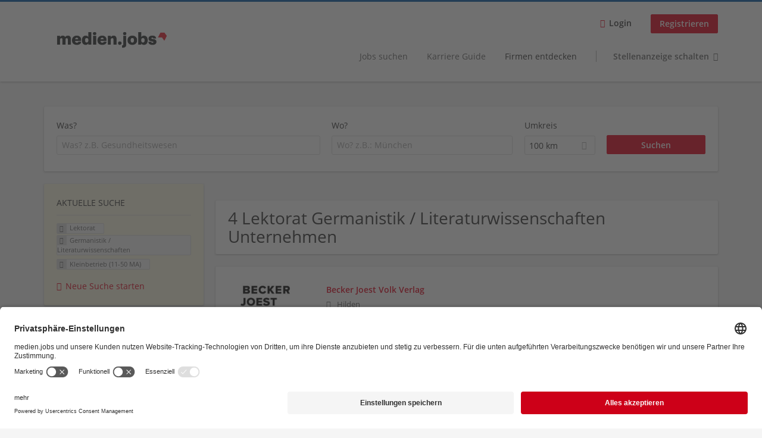

--- FILE ---
content_type: application/x-javascript
request_url: https://medienjobs.boersenblatt.net/sites/default/files/advagg_js/js__j6smIwSWQ7BwURG7y56lvZxo1qdLzTI-MIz1U5zx9QM__ay622wR8EtWOxPTOSlz48wkgbMj24NHy1rG29K_6c2M__MkEKetDl6kkDWa1GT15Flyv5toNWUmoFeKtSnDcsjlY.js
body_size: 13557
content:
(function($){'use strict';Drupal.behaviors.ACChangeEnterBehavior={attach:function(context,settings){$('input.form-autocomplete',context).once('ac-change-enter-behavior',function(){$(this).keypress(function(e){var ac=$('#autocomplete');if(e.keyCode==13&&typeof ac[0]!='undefined'){e.preventDefault();ac.each(function(){if(this.owner.selected==false){this.owner.selectDown();}
this.owner.hidePopup();});$(this).trigger('change');}});});}};}(jQuery));;/*})'"*/
Drupal.locale = { 'pluralFormula': function ($n) { return Number(($n!=1)); }, 'strings': {"":{"An AJAX HTTP error occurred.":"Es ist ein AJAX HTTP Fehler aufgetreten.","HTTP Result Code: !status":"HTTP Status Code: !status","An AJAX HTTP request terminated abnormally.":"Eine AJAX HTTP Anfrage wurde au\u00dferplanm\u00e4\u00dfig abgebrochen.","Debugging information follows.":"Debugging-Information folgt.","Path: !uri":"Pfad: !uri","ResponseText: !responseText":"Antworttext: !responseText","Loading":"Laden","Edit":"Bearbeiten","Enabled":"Aktiviert","more...":"mehr...","less.":"weniger.","Menu":"Men\u00fc","Back":"zur\u00fcck","Configure":"Konfigurieren","Hide":"Ausblenden","Choose some options":"Bitte w\u00e4hlen","Choose an option":"Option ausw\u00e4hlen","Resume":"Lebenslauf","Show more":"mehr \u00bb","Show fewer":"\u00ab weniger","Show row weights":"Reihenfolge anzeigen","Hide row weights":"Reihenfolge ausblenden","Please wait...":"Bitte warten...","The term \u0027@term\u0027 will be added.":"Der Begriff \u0027@term\u0027 wird erstellt.","Location":"Ort","Home":"Start","Remove":"Entfernen","Go back":"Zur\u00fcck","Upload":"Hochladen","The selected file %filename cannot be uploaded. Only files with the following extensions are allowed: %extensions.":"Die ausgew\u00e4hlte Datei %filename konnte nicht hochgeladen werden. Nur Dateien mit den folgenden Endungen sind erlaubt: %extensions.","Not published":"Nicht ver\u00f6ffentlicht","Add":"Hinzuf\u00fcgen","more":"mehr","less":"weniger","January":"Januar","February":"Februar","March":"M\u00e4rz","April":"April","May":"Mai","June":"Juni","July":"Juli","August":"August","September":"September","October":"Oktober","November":"November","December":"Dezember","Jan":"Jan","Feb":"Feb","Mar":"M\u00e4r","Apr":"Apr","Jun":"Jun","Jul":"Jul","Aug":"Aug","Sep":"Sep","Oct":"Okt","Nov":"Nov","Dec":"Dez","Sunday":"Sonntag","Monday":"Montag","Tuesday":"Dienstag","Wednesday":"Mittwoch","Thursday":"Donnerstag","Friday":"Freitag","Saturday":"Samstag","Sun":"So","Mon":"Mo","Tue":"Di","Wed":"Mi","Thu":"Do","Fri":"Fr","Sat":"Sa","Su":"So","Mo":"Mo","Tu":"Di","We":"Mi","Th":"Do","Fr":"Fr","Sa":"Sa","Search":"Suchen","0 sec":"0 Sek","@count years":"@count Jahre","@count months":"@count Monaten","@count sec":"@count Sek","1 sec":"1 Sek","1 month":"1 Monat","@count weeks":"@count Wochen","@count days":"@count Tagen","1 year":"1 Jahr","@count hours":"@count Stunden","1 week":"1 Woche","1 day":"1 Tag","@count min":"@count Min","1 min":"1 Min","1 hour":"1 Stunde","Processing resume...":"Lebenslauf wird importiert...","Upload and import":"Hochladen und Importieren","No matches found":"Keine Eintr\u00e4ge gefunden","Please enter @count or more characters":"Bitte geben Sie mindestens einen Buchstaben ein.","This email address is already in use, please \u003Ca href=\u0022@login\u0022\u003Etry logging in\u003C\/a\u003E with that email address or \u003Ca href=\u0022@reset\u0022\u003Eresetting your password\u003C\/a\u003E.":"Diese E-Mail Adresse wird bereits verwendet, bitte \u003Ca href=\u0022@login\u0022\u003Eversuchen Sie sich mit dieser E-Mail Adresse einzuloggen\u003C\/a\u003E oder \u003Ca href=\u0022@reset\u0022\u003Esetzen Sie Ihr Passwort zur\u00fcck\u003C\/a\u003E. ","Add \u003Cstrong\u003E@input\u003C\/strong\u003E\u0026hellip;":"\u003Cstrong\u003E@input\u003C\/strong\u003E\u0026hellip; ","back to jobs":"Zur\u00fcck zu jobs","Exceeded maximum server file size.":"Die Datei kann nicht hochgeladen werden, da sie zu gro\u00df ist.","Search keywords @search_keywords, @suggestion_count individual suggestions":"Suchbegriffe @search_keywords, @suggestion_count individuelle Vorschl\u00e4ge"},"epiq_theme_job_banner":{"Go back":"Zur\u00fcck"}} };
;/*})'"*/;/*})'"*/
(function($){Drupal.behaviors.autocomplete={attach:function(context,settings){var acdb=[];$('input.autocomplete',context).once('autocomplete',function(){var uri=this.value;if(!acdb[uri]){acdb[uri]=new Drupal.ACDB(uri);}
var $input=$('#'+this.id.substr(0,this.id.length-13)).attr('autocomplete','OFF').attr('aria-autocomplete','list');$($input[0].form).submit(Drupal.autocompleteSubmit);$input.parent().attr('role','application').append($('<span class="element-invisible" aria-live="assertive" aria-atomic="true"></span>').attr('id',$input.attr('id')+'-autocomplete-aria-live'));new Drupal.jsAC($input,acdb[uri]);});}};Drupal.autocompleteSubmit=function(){return $('#autocomplete').each(function(){this.owner.hidePopup();}).length==0;};Drupal.jsAC=function($input,db){var ac=this;this.input=$input[0];this.ariaLive=$('#'+this.input.id+'-autocomplete-aria-live');this.db=db;$input.keydown(function(event){return ac.onkeydown(this,event);}).keyup(function(event){ac.onkeyup(this,event);}).blur(function(){ac.hidePopup();ac.db.cancel();});};Drupal.jsAC.prototype.onkeydown=function(input,e){if(!e){e=window.event;}
switch(e.keyCode){case 40:this.selectDown();return false;case 38:this.selectUp();return false;default:return true;}};Drupal.jsAC.prototype.onkeyup=function(input,e){if(!e){e=window.event;}
switch(e.keyCode){case 16:case 17:case 18:case 20:case 33:case 34:case 35:case 36:case 37:case 38:case 39:case 40:return true;case 9:case 13:case 27:this.hidePopup(e.keyCode);return true;default:if(input.value.length>0&&!input.readOnly){this.populatePopup();}
else{this.hidePopup(e.keyCode);}
return true;}};Drupal.jsAC.prototype.select=function(node){this.input.value=$(node).data('autocompleteValue');$(this.input).trigger('autocompleteSelect',[node]);};Drupal.jsAC.prototype.selectDown=function(){if(this.selected&&this.selected.nextSibling){this.highlight(this.selected.nextSibling);}
else if(this.popup){var lis=$('li',this.popup);if(lis.length>0){this.highlight(lis.get(0));}}};Drupal.jsAC.prototype.selectUp=function(){if(this.selected&&this.selected.previousSibling){this.highlight(this.selected.previousSibling);}};Drupal.jsAC.prototype.highlight=function(node){if(this.selected){$(this.selected).removeClass('selected');}
$(node).addClass('selected');this.selected=node;$(this.ariaLive).html($(this.selected).html().replace(/<[^>]*>/g,''));};Drupal.jsAC.prototype.unhighlight=function(node){$(node).removeClass('selected');this.selected=false;$(this.ariaLive).empty();};Drupal.jsAC.prototype.hidePopup=function(keycode){if(this.selected&&((keycode&&keycode!=46&&keycode!=8&&keycode!=27)||!keycode)){this.select(this.selected);}
var popup=this.popup;if(popup){this.popup=null;$(popup).fadeOut('fast',function(){$(popup).remove();});}
this.selected=false;$(this.ariaLive).empty();};Drupal.jsAC.prototype.populatePopup=function(){var $input=$(this.input);var position=$input.position();if(this.popup){$(this.popup).remove();}
this.selected=false;this.popup=$('<div id="autocomplete"></div>')[0];this.popup.owner=this;$(this.popup).css({top:parseInt(position.top+this.input.offsetHeight,10)+'px',left:parseInt(position.left,10)+'px',width:$input.innerWidth()+'px',display:'none'});$input.before(this.popup);this.db.owner=this;this.db.search(this.input.value);};Drupal.jsAC.prototype.found=function(matches){if(!this.input.value.length){return false;}
var ul=$('<ul></ul>');var ac=this;for(key in matches){$('<li></li>').html($('<div></div>').html(matches[key])).mousedown(function(){ac.hidePopup(this);}).mouseover(function(){ac.highlight(this);}).mouseout(function(){ac.unhighlight(this);}).data('autocompleteValue',key).appendTo(ul);}
if(this.popup){if(ul.children().length){$(this.popup).empty().append(ul).show();$(this.ariaLive).html(Drupal.t('Search keywords @search_keywords, @suggestion_count individual suggestions',{'@search_keywords':this.input.value,'@suggestion_count':ul.children().length}));}
else{$(this.popup).css({visibility:'hidden'});this.hidePopup();}}};Drupal.jsAC.prototype.setStatus=function(status){switch(status){case'begin':$(this.input).addClass('throbbing');$(this.ariaLive).html(Drupal.t('Searching for matches...'));break;case'cancel':case'error':case'found':$(this.input).removeClass('throbbing');break;}};Drupal.ACDB=function(uri){this.uri=uri;this.delay=300;this.cache={};};Drupal.ACDB.prototype.search=function(searchString){var db=this;this.searchString=searchString;searchString=searchString.replace(/^\s+|\.{2,}\/|\s+$/g,'');if(searchString.length<=0||searchString.charAt(searchString.length-1)==','){return;}
if(this.cache[searchString]){return this.owner.found(this.cache[searchString]);}
if(this.timer){clearTimeout(this.timer);}
this.timer=setTimeout(function(){db.owner.setStatus('begin');$.ajax({type:'GET',url:Drupal.sanitizeAjaxUrl(db.uri+'/'+Drupal.encodePath(searchString)),dataType:'json',jsonp:false,success:function(matches){if(typeof matches.status=='undefined'||matches.status!=0){db.cache[searchString]=matches;if(db.searchString==searchString){db.owner.found(matches);}
db.owner.setStatus('found');}},error:function(xmlhttp){Drupal.displayAjaxError(Drupal.ajaxError(xmlhttp,db.uri));}});},this.delay);};Drupal.ACDB.prototype.cancel=function(){if(this.owner)this.owner.setStatus('cancel');if(this.timer)clearTimeout(this.timer);this.searchString='';};})(jQuery);;/*})'"*/
(function($){if(typeof Drupal.jsAC!='undefined'){var getSetting=function(input,setting,defaultValue){var search=$(input).data('search-api-autocomplete-search');if(typeof search=='undefined'||typeof Drupal.settings.search_api_autocomplete=='undefined'||typeof Drupal.settings.search_api_autocomplete[search]=='undefined'||typeof Drupal.settings.search_api_autocomplete[search][setting]=='undefined'){return defaultValue;}
return Drupal.settings.search_api_autocomplete[search][setting];};var oldJsAC=Drupal.jsAC;Drupal.jsAC=function($input,db){if($input.data('search-api-autocomplete-search')){$input.attr('role','combobox');var _input_parent_form=$input.closest('form');if(_input_parent_form.length>0){_input_parent_form.attr('role','search');}
else{$input.parent().attr('role','search');}}
this.inSelect=false;oldJsAC.call(this,$input,db);};Drupal.jsAC.prototype=oldJsAC.prototype;var default_onkeyup=Drupal.jsAC.prototype.onkeyup;Drupal.jsAC.prototype.onkeyup=function(input,e){if(!e){e=window.event;}
default_onkeyup.call(this,input,e);if(13==e.keyCode&&$(input).hasClass('auto_submit')){var selector=getSetting(input,'selector',':submit');$(selector,input.form).trigger('click');}};var default_onkeydown=Drupal.jsAC.prototype.onkeydown;Drupal.jsAC.prototype.onkeydown=function(input,e){if(!e){e=window.event;}
default_onkeydown.call(this,input,e);if(13==e.keyCode&&$(input).hasClass('auto_submit')){e.preventDefault();return false;}};Drupal.jsAC.prototype.select=function(node){if(this.inSelect){return false;}
this.inSelect=true;var autocompleteValue=$(node).data('autocompleteValue');if(autocompleteValue.charAt(0)==' '){window.location.href=autocompleteValue.substr(1);this.inSelect=false;return false;}
this.input.value=autocompleteValue;$(this.input).trigger('autocompleteSelect',[node]);if($(this.input).hasClass('auto_submit')){if(typeof Drupal.search_api_ajax!='undefined'){Drupal.search_api_ajax.navigateQuery($(this.input).val());}
else{var selector=getSetting(this.input,'selector',':submit');$(selector,this.input.form).trigger('click');}
this.inSelect=false;return true;}
this.inSelect=false;};Drupal.autocompleteSubmit=function(){$('#autocomplete').each(function(){this.owner.hidePopup();});return true;};Drupal.ACDB.prototype.search=function(searchString){this.searchString=searchString;var data=$(this.owner.input).first().data('min-autocomplete-length');if(data&&searchString.length<data){return;}
if(searchString.match(/^\s*$/)){return;}
searchString=searchString.replace(/^\s+/,'');searchString=searchString.replace(/\s+/g,' ');if(this.cache[searchString]){return this.owner.found(this.cache[searchString]);}
var db=this;this.searchString=searchString;if(this.timer){clearTimeout(this.timer);}
var sendAjaxRequest=function(){db.owner.setStatus('begin');var url;if(getSetting(db.owner.input,'custom_path',false)){var queryChar=db.uri.indexOf('?')>=0?'&':'?';url=db.uri+queryChar+'search='+encodeURIComponent(searchString);}
else{url=db.uri+'/'+Drupal.encodePath(searchString);}
$.ajax({type:'GET',url:url,dataType:'json',success:function(matches){if(typeof matches.status=='undefined'||matches.status!=0){db.cache[searchString]=matches;if(db.searchString==searchString){db.owner.found(matches);}
db.owner.setStatus('found');}},error:function(xmlhttp){if(xmlhttp.status){alert(Drupal.ajaxError(xmlhttp,db.uri));}}});};var delay=getSetting(this.owner.input,'delay',this.delay);if(delay>0){this.timer=setTimeout(sendAjaxRequest,delay);}
else{sendAjaxRequest.apply();}};}})(jQuery);;/*})'"*/
(function($){$(document).ready(function(){$(document.body).bind("mousedown keyup touchstart",function(event){$(event.target).closest("a,area").each(function(){if(Drupal.settings.matomo.trackMailto&&$(this).is("a[href^='mailto:'],area[href^='mailto:']")){_paq.push(["trackEvent","Mails","Click",this.href.substring(7)]);}});});if(Drupal.settings.matomo.trackColorbox){$(document).bind("cbox_complete",function(){var href=$.colorbox.element().attr("href");if(href){_paq.push(["setCustomUrl",href]);_paq.push(["trackPageView"]);}});}});})(jQuery);;/*})'"*/
(function(window,document,exportName,undefined){'use strict';var VENDOR_PREFIXES=['','webkit','Moz','MS','ms','o'];var TEST_ELEMENT=document.createElement('div');var TYPE_FUNCTION='function';var round=Math.round;var abs=Math.abs;var now=Date.now;function setTimeoutContext(fn,timeout,context){return setTimeout(bindFn(fn,context),timeout);}
function invokeArrayArg(arg,fn,context){if(Array.isArray(arg)){each(arg,context[fn],context);return true;}
return false;}
function each(obj,iterator,context){var i;if(!obj){return;}
if(obj.forEach){obj.forEach(iterator,context);}else if(obj.length!==undefined){i=0;while(i<obj.length){iterator.call(context,obj[i],i,obj);i++;}}else{for(i in obj){obj.hasOwnProperty(i)&&iterator.call(context,obj[i],i,obj);}}}
function deprecate(method,name,message){var deprecationMessage='DEPRECATED METHOD: '+name+'\n'+message+' AT \n';return function(){var e=new Error('get-stack-trace');var stack=e&&e.stack?e.stack.replace(/^[^\(]+?[\n$]/gm,'').replace(/^\s+at\s+/gm,'').replace(/^Object.<anonymous>\s*\(/gm,'{anonymous}()@'):'Unknown Stack Trace';var log=window.console&&(window.console.warn||window.console.log);if(log){log.call(window.console,deprecationMessage,stack);}
return method.apply(this,arguments);};}
var assign;if(typeof Object.assign!=='function'){assign=function assign(target){if(target===undefined||target===null){throw new TypeError('Cannot convert undefined or null to object');}
var output=Object(target);for(var index=1;index<arguments.length;index++){var source=arguments[index];if(source!==undefined&&source!==null){for(var nextKey in source){if(source.hasOwnProperty(nextKey)){output[nextKey]=source[nextKey];}}}}
return output;};}else{assign=Object.assign;}
var extend=deprecate(function extend(dest,src,merge){var keys=Object.keys(src);var i=0;while(i<keys.length){if(!merge||(merge&&dest[keys[i]]===undefined)){dest[keys[i]]=src[keys[i]];}
i++;}
return dest;},'extend','Use `assign`.');var merge=deprecate(function merge(dest,src){return extend(dest,src,true);},'merge','Use `assign`.');function inherit(child,base,properties){var baseP=base.prototype,childP;childP=child.prototype=Object.create(baseP);childP.constructor=child;childP._super=baseP;if(properties){assign(childP,properties);}}
function bindFn(fn,context){return function boundFn(){return fn.apply(context,arguments);};}
function boolOrFn(val,args){if(typeof val==TYPE_FUNCTION){return val.apply(args?args[0]||undefined:undefined,args);}
return val;}
function ifUndefined(val1,val2){return(val1===undefined)?val2:val1;}
function addEventListeners(target,types,handler){each(splitStr(types),function(type){target.addEventListener(type,handler,false);});}
function removeEventListeners(target,types,handler){each(splitStr(types),function(type){target.removeEventListener(type,handler,false);});}
function hasParent(node,parent){while(node){if(node==parent){return true;}
node=node.parentNode;}
return false;}
function inStr(str,find){return str.indexOf(find)>-1;}
function splitStr(str){return str.trim().split(/\s+/g);}
function inArray(src,find,findByKey){if(src.indexOf&&!findByKey){return src.indexOf(find);}else{var i=0;while(i<src.length){if((findByKey&&src[i][findByKey]==find)||(!findByKey&&src[i]===find)){return i;}
i++;}
return-1;}}
function toArray(obj){return Array.prototype.slice.call(obj,0);}
function uniqueArray(src,key,sort){var results=[];var values=[];var i=0;while(i<src.length){var val=key?src[i][key]:src[i];if(inArray(values,val)<0){results.push(src[i]);}
values[i]=val;i++;}
if(sort){if(!key){results=results.sort();}else{results=results.sort(function sortUniqueArray(a,b){return a[key]>b[key];});}}
return results;}
function prefixed(obj,property){var prefix,prop;var camelProp=property[0].toUpperCase()+property.slice(1);var i=0;while(i<VENDOR_PREFIXES.length){prefix=VENDOR_PREFIXES[i];prop=(prefix)?prefix+camelProp:property;if(prop in obj){return prop;}
i++;}
return undefined;}
var _uniqueId=1;function uniqueId(){return _uniqueId++;}
function getWindowForElement(element){var doc=element.ownerDocument||element;return(doc.defaultView||doc.parentWindow||window);}
var MOBILE_REGEX=/mobile|tablet|ip(ad|hone|od)|android/i;var SUPPORT_TOUCH=('ontouchstart'in window);var SUPPORT_POINTER_EVENTS=prefixed(window,'PointerEvent')!==undefined;var SUPPORT_ONLY_TOUCH=SUPPORT_TOUCH&&MOBILE_REGEX.test(navigator.userAgent);var INPUT_TYPE_TOUCH='touch';var INPUT_TYPE_PEN='pen';var INPUT_TYPE_MOUSE='mouse';var INPUT_TYPE_KINECT='kinect';var COMPUTE_INTERVAL=25;var INPUT_START=1;var INPUT_MOVE=2;var INPUT_END=4;var INPUT_CANCEL=8;var DIRECTION_NONE=1;var DIRECTION_LEFT=2;var DIRECTION_RIGHT=4;var DIRECTION_UP=8;var DIRECTION_DOWN=16;var DIRECTION_HORIZONTAL=DIRECTION_LEFT|DIRECTION_RIGHT;var DIRECTION_VERTICAL=DIRECTION_UP|DIRECTION_DOWN;var DIRECTION_ALL=DIRECTION_HORIZONTAL|DIRECTION_VERTICAL;var PROPS_XY=['x','y'];var PROPS_CLIENT_XY=['clientX','clientY'];function Input(manager,callback){var self=this;this.manager=manager;this.callback=callback;this.element=manager.element;this.target=manager.options.inputTarget;this.domHandler=function(ev){if(boolOrFn(manager.options.enable,[manager])){self.handler(ev);}};this.init();}
Input.prototype={handler:function(){},init:function(){this.evEl&&addEventListeners(this.element,this.evEl,this.domHandler);this.evTarget&&addEventListeners(this.target,this.evTarget,this.domHandler);this.evWin&&addEventListeners(getWindowForElement(this.element),this.evWin,this.domHandler);},destroy:function(){this.evEl&&removeEventListeners(this.element,this.evEl,this.domHandler);this.evTarget&&removeEventListeners(this.target,this.evTarget,this.domHandler);this.evWin&&removeEventListeners(getWindowForElement(this.element),this.evWin,this.domHandler);}};function createInputInstance(manager){var Type;var inputClass=manager.options.inputClass;if(inputClass){Type=inputClass;}else if(SUPPORT_POINTER_EVENTS){Type=PointerEventInput;}else if(SUPPORT_ONLY_TOUCH){Type=TouchInput;}else if(!SUPPORT_TOUCH){Type=MouseInput;}else{Type=TouchMouseInput;}
return new(Type)(manager,inputHandler);}
function inputHandler(manager,eventType,input){var pointersLen=input.pointers.length;var changedPointersLen=input.changedPointers.length;var isFirst=(eventType&INPUT_START&&(pointersLen-changedPointersLen===0));var isFinal=(eventType&(INPUT_END|INPUT_CANCEL)&&(pointersLen-changedPointersLen===0));input.isFirst=!!isFirst;input.isFinal=!!isFinal;if(isFirst){manager.session={};}
input.eventType=eventType;computeInputData(manager,input);manager.emit('hammer.input',input);manager.recognize(input);manager.session.prevInput=input;}
function computeInputData(manager,input){var session=manager.session;var pointers=input.pointers;var pointersLength=pointers.length;if(!session.firstInput){session.firstInput=simpleCloneInputData(input);}
if(pointersLength>1&&!session.firstMultiple){session.firstMultiple=simpleCloneInputData(input);}else if(pointersLength===1){session.firstMultiple=false;}
var firstInput=session.firstInput;var firstMultiple=session.firstMultiple;var offsetCenter=firstMultiple?firstMultiple.center:firstInput.center;var center=input.center=getCenter(pointers);input.timeStamp=now();input.deltaTime=input.timeStamp-firstInput.timeStamp;input.angle=getAngle(offsetCenter,center);input.distance=getDistance(offsetCenter,center);computeDeltaXY(session,input);input.offsetDirection=getDirection(input.deltaX,input.deltaY);var overallVelocity=getVelocity(input.deltaTime,input.deltaX,input.deltaY);input.overallVelocityX=overallVelocity.x;input.overallVelocityY=overallVelocity.y;input.overallVelocity=(abs(overallVelocity.x)>abs(overallVelocity.y))?overallVelocity.x:overallVelocity.y;input.scale=firstMultiple?getScale(firstMultiple.pointers,pointers):1;input.rotation=firstMultiple?getRotation(firstMultiple.pointers,pointers):0;input.maxPointers=!session.prevInput?input.pointers.length:((input.pointers.length>session.prevInput.maxPointers)?input.pointers.length:session.prevInput.maxPointers);computeIntervalInputData(session,input);var target=manager.element;if(hasParent(input.srcEvent.target,target)){target=input.srcEvent.target;}
input.target=target;}
function computeDeltaXY(session,input){var center=input.center;var offset=session.offsetDelta||{};var prevDelta=session.prevDelta||{};var prevInput=session.prevInput||{};if(input.eventType===INPUT_START||prevInput.eventType===INPUT_END){prevDelta=session.prevDelta={x:prevInput.deltaX||0,y:prevInput.deltaY||0};offset=session.offsetDelta={x:center.x,y:center.y};}
input.deltaX=prevDelta.x+(center.x-offset.x);input.deltaY=prevDelta.y+(center.y-offset.y);}
function computeIntervalInputData(session,input){var last=session.lastInterval||input,deltaTime=input.timeStamp-last.timeStamp,velocity,velocityX,velocityY,direction;if(input.eventType!=INPUT_CANCEL&&(deltaTime>COMPUTE_INTERVAL||last.velocity===undefined)){var deltaX=input.deltaX-last.deltaX;var deltaY=input.deltaY-last.deltaY;var v=getVelocity(deltaTime,deltaX,deltaY);velocityX=v.x;velocityY=v.y;velocity=(abs(v.x)>abs(v.y))?v.x:v.y;direction=getDirection(deltaX,deltaY);session.lastInterval=input;}else{velocity=last.velocity;velocityX=last.velocityX;velocityY=last.velocityY;direction=last.direction;}
input.velocity=velocity;input.velocityX=velocityX;input.velocityY=velocityY;input.direction=direction;}
function simpleCloneInputData(input){var pointers=[];var i=0;while(i<input.pointers.length){pointers[i]={clientX:round(input.pointers[i].clientX),clientY:round(input.pointers[i].clientY)};i++;}
return{timeStamp:now(),pointers:pointers,center:getCenter(pointers),deltaX:input.deltaX,deltaY:input.deltaY};}
function getCenter(pointers){var pointersLength=pointers.length;if(pointersLength===1){return{x:round(pointers[0].clientX),y:round(pointers[0].clientY)};}
var x=0,y=0,i=0;while(i<pointersLength){x+=pointers[i].clientX;y+=pointers[i].clientY;i++;}
return{x:round(x / pointersLength),y:round(y / pointersLength)};}
function getVelocity(deltaTime,x,y){return{x:x / deltaTime||0,y:y / deltaTime||0};}
function getDirection(x,y){if(x===y){return DIRECTION_NONE;}
if(abs(x)>=abs(y)){return x<0?DIRECTION_LEFT:DIRECTION_RIGHT;}
return y<0?DIRECTION_UP:DIRECTION_DOWN;}
function getDistance(p1,p2,props){if(!props){props=PROPS_XY;}
var x=p2[props[0]]-p1[props[0]],y=p2[props[1]]-p1[props[1]];return Math.sqrt((x*x)+(y*y));}
function getAngle(p1,p2,props){if(!props){props=PROPS_XY;}
var x=p2[props[0]]-p1[props[0]],y=p2[props[1]]-p1[props[1]];return Math.atan2(y,x)*180 / Math.PI;}
function getRotation(start,end){return getAngle(end[1],end[0],PROPS_CLIENT_XY)+getAngle(start[1],start[0],PROPS_CLIENT_XY);}
function getScale(start,end){return getDistance(end[0],end[1],PROPS_CLIENT_XY)/ getDistance(start[0],start[1],PROPS_CLIENT_XY);}
var MOUSE_INPUT_MAP={mousedown:INPUT_START,mousemove:INPUT_MOVE,mouseup:INPUT_END};var MOUSE_ELEMENT_EVENTS='mousedown';var MOUSE_WINDOW_EVENTS='mousemove mouseup';function MouseInput(){this.evEl=MOUSE_ELEMENT_EVENTS;this.evWin=MOUSE_WINDOW_EVENTS;this.pressed=false;Input.apply(this,arguments);}
inherit(MouseInput,Input,{handler:function MEhandler(ev){var eventType=MOUSE_INPUT_MAP[ev.type];if(eventType&INPUT_START&&ev.button===0){this.pressed=true;}
if(eventType&INPUT_MOVE&&ev.which!==1){eventType=INPUT_END;}
if(!this.pressed){return;}
if(eventType&INPUT_END){this.pressed=false;}
this.callback(this.manager,eventType,{pointers:[ev],changedPointers:[ev],pointerType:INPUT_TYPE_MOUSE,srcEvent:ev});}});var POINTER_INPUT_MAP={pointerdown:INPUT_START,pointermove:INPUT_MOVE,pointerup:INPUT_END,pointercancel:INPUT_CANCEL,pointerout:INPUT_CANCEL};var IE10_POINTER_TYPE_ENUM={2:INPUT_TYPE_TOUCH,3:INPUT_TYPE_PEN,4:INPUT_TYPE_MOUSE,5:INPUT_TYPE_KINECT};var POINTER_ELEMENT_EVENTS='pointerdown';var POINTER_WINDOW_EVENTS='pointermove pointerup pointercancel';if(window.MSPointerEvent&&!window.PointerEvent){POINTER_ELEMENT_EVENTS='MSPointerDown';POINTER_WINDOW_EVENTS='MSPointerMove MSPointerUp MSPointerCancel';}
function PointerEventInput(){this.evEl=POINTER_ELEMENT_EVENTS;this.evWin=POINTER_WINDOW_EVENTS;Input.apply(this,arguments);this.store=(this.manager.session.pointerEvents=[]);}
inherit(PointerEventInput,Input,{handler:function PEhandler(ev){var store=this.store;var removePointer=false;var eventTypeNormalized=ev.type.toLowerCase().replace('ms','');var eventType=POINTER_INPUT_MAP[eventTypeNormalized];var pointerType=IE10_POINTER_TYPE_ENUM[ev.pointerType]||ev.pointerType;var isTouch=(pointerType==INPUT_TYPE_TOUCH);var storeIndex=inArray(store,ev.pointerId,'pointerId');if(eventType&INPUT_START&&(ev.button===0||isTouch)){if(storeIndex<0){store.push(ev);storeIndex=store.length-1;}}else if(eventType&(INPUT_END|INPUT_CANCEL)){removePointer=true;}
if(storeIndex<0){return;}
store[storeIndex]=ev;this.callback(this.manager,eventType,{pointers:store,changedPointers:[ev],pointerType:pointerType,srcEvent:ev});if(removePointer){store.splice(storeIndex,1);}}});var SINGLE_TOUCH_INPUT_MAP={touchstart:INPUT_START,touchmove:INPUT_MOVE,touchend:INPUT_END,touchcancel:INPUT_CANCEL};var SINGLE_TOUCH_TARGET_EVENTS='touchstart';var SINGLE_TOUCH_WINDOW_EVENTS='touchstart touchmove touchend touchcancel';function SingleTouchInput(){this.evTarget=SINGLE_TOUCH_TARGET_EVENTS;this.evWin=SINGLE_TOUCH_WINDOW_EVENTS;this.started=false;Input.apply(this,arguments);}
inherit(SingleTouchInput,Input,{handler:function TEhandler(ev){var type=SINGLE_TOUCH_INPUT_MAP[ev.type];if(type===INPUT_START){this.started=true;}
if(!this.started){return;}
var touches=normalizeSingleTouches.call(this,ev,type);if(type&(INPUT_END|INPUT_CANCEL)&&touches[0].length-touches[1].length===0){this.started=false;}
this.callback(this.manager,type,{pointers:touches[0],changedPointers:touches[1],pointerType:INPUT_TYPE_TOUCH,srcEvent:ev});}});function normalizeSingleTouches(ev,type){var all=toArray(ev.touches);var changed=toArray(ev.changedTouches);if(type&(INPUT_END|INPUT_CANCEL)){all=uniqueArray(all.concat(changed),'identifier',true);}
return[all,changed];}
var TOUCH_INPUT_MAP={touchstart:INPUT_START,touchmove:INPUT_MOVE,touchend:INPUT_END,touchcancel:INPUT_CANCEL};var TOUCH_TARGET_EVENTS='touchstart touchmove touchend touchcancel';function TouchInput(){this.evTarget=TOUCH_TARGET_EVENTS;this.targetIds={};Input.apply(this,arguments);}
inherit(TouchInput,Input,{handler:function MTEhandler(ev){var type=TOUCH_INPUT_MAP[ev.type];var touches=getTouches.call(this,ev,type);if(!touches){return;}
this.callback(this.manager,type,{pointers:touches[0],changedPointers:touches[1],pointerType:INPUT_TYPE_TOUCH,srcEvent:ev});}});function getTouches(ev,type){var allTouches=toArray(ev.touches);var targetIds=this.targetIds;if(type&(INPUT_START|INPUT_MOVE)&&allTouches.length===1){targetIds[allTouches[0].identifier]=true;return[allTouches,allTouches];}
var i,targetTouches,changedTouches=toArray(ev.changedTouches),changedTargetTouches=[],target=this.target;targetTouches=allTouches.filter(function(touch){return hasParent(touch.target,target);});if(type===INPUT_START){i=0;while(i<targetTouches.length){targetIds[targetTouches[i].identifier]=true;i++;}}
i=0;while(i<changedTouches.length){if(targetIds[changedTouches[i].identifier]){changedTargetTouches.push(changedTouches[i]);}
if(type&(INPUT_END|INPUT_CANCEL)){delete targetIds[changedTouches[i].identifier];}
i++;}
if(!changedTargetTouches.length){return;}
return[uniqueArray(targetTouches.concat(changedTargetTouches),'identifier',true),changedTargetTouches];}
var DEDUP_TIMEOUT=2500;var DEDUP_DISTANCE=25;function TouchMouseInput(){Input.apply(this,arguments);var handler=bindFn(this.handler,this);this.touch=new TouchInput(this.manager,handler);this.mouse=new MouseInput(this.manager,handler);this.primaryTouch=null;this.lastTouches=[];}
inherit(TouchMouseInput,Input,{handler:function TMEhandler(manager,inputEvent,inputData){var isTouch=(inputData.pointerType==INPUT_TYPE_TOUCH),isMouse=(inputData.pointerType==INPUT_TYPE_MOUSE);if(isMouse&&inputData.sourceCapabilities&&inputData.sourceCapabilities.firesTouchEvents){return;}
if(isTouch){recordTouches.call(this,inputEvent,inputData);}else if(isMouse&&isSyntheticEvent.call(this,inputData)){return;}
this.callback(manager,inputEvent,inputData);},destroy:function destroy(){this.touch.destroy();this.mouse.destroy();}});function recordTouches(eventType,eventData){if(eventType&INPUT_START){this.primaryTouch=eventData.changedPointers[0].identifier;setLastTouch.call(this,eventData);}else if(eventType&(INPUT_END|INPUT_CANCEL)){setLastTouch.call(this,eventData);}}
function setLastTouch(eventData){var touch=eventData.changedPointers[0];if(touch.identifier===this.primaryTouch){var lastTouch={x:touch.clientX,y:touch.clientY};this.lastTouches.push(lastTouch);var lts=this.lastTouches;var removeLastTouch=function(){var i=lts.indexOf(lastTouch);if(i>-1){lts.splice(i,1);}};setTimeout(removeLastTouch,DEDUP_TIMEOUT);}}
function isSyntheticEvent(eventData){var x=eventData.srcEvent.clientX,y=eventData.srcEvent.clientY;for(var i=0;i<this.lastTouches.length;i++){var t=this.lastTouches[i];var dx=Math.abs(x-t.x),dy=Math.abs(y-t.y);if(dx<=DEDUP_DISTANCE&&dy<=DEDUP_DISTANCE){return true;}}
return false;}
var PREFIXED_TOUCH_ACTION=prefixed(TEST_ELEMENT.style,'touchAction');var NATIVE_TOUCH_ACTION=PREFIXED_TOUCH_ACTION!==undefined;var TOUCH_ACTION_COMPUTE='compute';var TOUCH_ACTION_AUTO='auto';var TOUCH_ACTION_MANIPULATION='manipulation';var TOUCH_ACTION_NONE='none';var TOUCH_ACTION_PAN_X='pan-x';var TOUCH_ACTION_PAN_Y='pan-y';var TOUCH_ACTION_MAP=getTouchActionProps();function TouchAction(manager,value){this.manager=manager;this.set(value);}
TouchAction.prototype={set:function(value){if(value==TOUCH_ACTION_COMPUTE){value=this.compute();}
if(NATIVE_TOUCH_ACTION&&this.manager.element.style&&TOUCH_ACTION_MAP[value]){this.manager.element.style[PREFIXED_TOUCH_ACTION]=value;}
this.actions=value.toLowerCase().trim();},update:function(){this.set(this.manager.options.touchAction);},compute:function(){var actions=[];each(this.manager.recognizers,function(recognizer){if(boolOrFn(recognizer.options.enable,[recognizer])){actions=actions.concat(recognizer.getTouchAction());}});return cleanTouchActions(actions.join(' '));},preventDefaults:function(input){var srcEvent=input.srcEvent;var direction=input.offsetDirection;if(this.manager.session.prevented){srcEvent.preventDefault();return;}
var actions=this.actions;var hasNone=inStr(actions,TOUCH_ACTION_NONE)&&!TOUCH_ACTION_MAP[TOUCH_ACTION_NONE];var hasPanY=inStr(actions,TOUCH_ACTION_PAN_Y)&&!TOUCH_ACTION_MAP[TOUCH_ACTION_PAN_Y];var hasPanX=inStr(actions,TOUCH_ACTION_PAN_X)&&!TOUCH_ACTION_MAP[TOUCH_ACTION_PAN_X];if(hasNone){var isTapPointer=input.pointers.length===1;var isTapMovement=input.distance<2;var isTapTouchTime=input.deltaTime<250;if(isTapPointer&&isTapMovement&&isTapTouchTime){return;}}
if(hasPanX&&hasPanY){return;}
if(hasNone||(hasPanY&&direction&DIRECTION_HORIZONTAL)||(hasPanX&&direction&DIRECTION_VERTICAL)){return this.preventSrc(srcEvent);}},preventSrc:function(srcEvent){this.manager.session.prevented=true;srcEvent.preventDefault();}};function cleanTouchActions(actions){if(inStr(actions,TOUCH_ACTION_NONE)){return TOUCH_ACTION_NONE;}
var hasPanX=inStr(actions,TOUCH_ACTION_PAN_X);var hasPanY=inStr(actions,TOUCH_ACTION_PAN_Y);if(hasPanX&&hasPanY){return TOUCH_ACTION_NONE;}
if(hasPanX||hasPanY){return hasPanX?TOUCH_ACTION_PAN_X:TOUCH_ACTION_PAN_Y;}
if(inStr(actions,TOUCH_ACTION_MANIPULATION)){return TOUCH_ACTION_MANIPULATION;}
return TOUCH_ACTION_AUTO;}
function getTouchActionProps(){if(!NATIVE_TOUCH_ACTION){return false;}
var touchMap={};var cssSupports=window.CSS&&window.CSS.supports;['auto','manipulation','pan-y','pan-x','pan-x pan-y','none'].forEach(function(val){touchMap[val]=cssSupports?window.CSS.supports('touch-action',val):true;});return touchMap;}
var STATE_POSSIBLE=1;var STATE_BEGAN=2;var STATE_CHANGED=4;var STATE_ENDED=8;var STATE_RECOGNIZED=STATE_ENDED;var STATE_CANCELLED=16;var STATE_FAILED=32;function Recognizer(options){this.options=assign({},this.defaults,options||{});this.id=uniqueId();this.manager=null;this.options.enable=ifUndefined(this.options.enable,true);this.state=STATE_POSSIBLE;this.simultaneous={};this.requireFail=[];}
Recognizer.prototype={defaults:{},set:function(options){assign(this.options,options);this.manager&&this.manager.touchAction.update();return this;},recognizeWith:function(otherRecognizer){if(invokeArrayArg(otherRecognizer,'recognizeWith',this)){return this;}
var simultaneous=this.simultaneous;otherRecognizer=getRecognizerByNameIfManager(otherRecognizer,this);if(!simultaneous[otherRecognizer.id]){simultaneous[otherRecognizer.id]=otherRecognizer;otherRecognizer.recognizeWith(this);}
return this;},dropRecognizeWith:function(otherRecognizer){if(invokeArrayArg(otherRecognizer,'dropRecognizeWith',this)){return this;}
otherRecognizer=getRecognizerByNameIfManager(otherRecognizer,this);delete this.simultaneous[otherRecognizer.id];return this;},requireFailure:function(otherRecognizer){if(invokeArrayArg(otherRecognizer,'requireFailure',this)){return this;}
var requireFail=this.requireFail;otherRecognizer=getRecognizerByNameIfManager(otherRecognizer,this);if(inArray(requireFail,otherRecognizer)===-1){requireFail.push(otherRecognizer);otherRecognizer.requireFailure(this);}
return this;},dropRequireFailure:function(otherRecognizer){if(invokeArrayArg(otherRecognizer,'dropRequireFailure',this)){return this;}
otherRecognizer=getRecognizerByNameIfManager(otherRecognizer,this);var index=inArray(this.requireFail,otherRecognizer);if(index>-1){this.requireFail.splice(index,1);}
return this;},hasRequireFailures:function(){return this.requireFail.length>0;},canRecognizeWith:function(otherRecognizer){return!!this.simultaneous[otherRecognizer.id];},emit:function(input){var self=this;var state=this.state;function emit(event){self.manager.emit(event,input);}
if(state<STATE_ENDED){emit(self.options.event+stateStr(state));}
emit(self.options.event);if(input.additionalEvent){emit(input.additionalEvent);}
if(state>=STATE_ENDED){emit(self.options.event+stateStr(state));}},tryEmit:function(input){if(this.canEmit()){return this.emit(input);}
this.state=STATE_FAILED;},canEmit:function(){var i=0;while(i<this.requireFail.length){if(!(this.requireFail[i].state&(STATE_FAILED|STATE_POSSIBLE))){return false;}
i++;}
return true;},recognize:function(inputData){var inputDataClone=assign({},inputData);if(!boolOrFn(this.options.enable,[this,inputDataClone])){this.reset();this.state=STATE_FAILED;return;}
if(this.state&(STATE_RECOGNIZED|STATE_CANCELLED|STATE_FAILED)){this.state=STATE_POSSIBLE;}
this.state=this.process(inputDataClone);if(this.state&(STATE_BEGAN|STATE_CHANGED|STATE_ENDED|STATE_CANCELLED)){this.tryEmit(inputDataClone);}},process:function(inputData){},getTouchAction:function(){},reset:function(){}};function stateStr(state){if(state&STATE_CANCELLED){return'cancel';}else if(state&STATE_ENDED){return'end';}else if(state&STATE_CHANGED){return'move';}else if(state&STATE_BEGAN){return'start';}
return'';}
function directionStr(direction){if(direction==DIRECTION_DOWN){return'down';}else if(direction==DIRECTION_UP){return'up';}else if(direction==DIRECTION_LEFT){return'left';}else if(direction==DIRECTION_RIGHT){return'right';}
return'';}
function getRecognizerByNameIfManager(otherRecognizer,recognizer){var manager=recognizer.manager;if(manager){return manager.get(otherRecognizer);}
return otherRecognizer;}
function AttrRecognizer(){Recognizer.apply(this,arguments);}
inherit(AttrRecognizer,Recognizer,{defaults:{pointers:1},attrTest:function(input){var optionPointers=this.options.pointers;return optionPointers===0||input.pointers.length===optionPointers;},process:function(input){var state=this.state;var eventType=input.eventType;var isRecognized=state&(STATE_BEGAN|STATE_CHANGED);var isValid=this.attrTest(input);if(isRecognized&&(eventType&INPUT_CANCEL||!isValid)){return state|STATE_CANCELLED;}else if(isRecognized||isValid){if(eventType&INPUT_END){return state|STATE_ENDED;}else if(!(state&STATE_BEGAN)){return STATE_BEGAN;}
return state|STATE_CHANGED;}
return STATE_FAILED;}});function PanRecognizer(){AttrRecognizer.apply(this,arguments);this.pX=null;this.pY=null;}
inherit(PanRecognizer,AttrRecognizer,{defaults:{event:'pan',threshold:10,pointers:1,direction:DIRECTION_ALL},getTouchAction:function(){var direction=this.options.direction;var actions=[];if(direction&DIRECTION_HORIZONTAL){actions.push(TOUCH_ACTION_PAN_Y);}
if(direction&DIRECTION_VERTICAL){actions.push(TOUCH_ACTION_PAN_X);}
return actions;},directionTest:function(input){var options=this.options;var hasMoved=true;var distance=input.distance;var direction=input.direction;var x=input.deltaX;var y=input.deltaY;if(!(direction&options.direction)){if(options.direction&DIRECTION_HORIZONTAL){direction=(x===0)?DIRECTION_NONE:(x<0)?DIRECTION_LEFT:DIRECTION_RIGHT;hasMoved=x!=this.pX;distance=Math.abs(input.deltaX);}else{direction=(y===0)?DIRECTION_NONE:(y<0)?DIRECTION_UP:DIRECTION_DOWN;hasMoved=y!=this.pY;distance=Math.abs(input.deltaY);}}
input.direction=direction;return hasMoved&&distance>options.threshold&&direction&options.direction;},attrTest:function(input){return AttrRecognizer.prototype.attrTest.call(this,input)&&(this.state&STATE_BEGAN||(!(this.state&STATE_BEGAN)&&this.directionTest(input)));},emit:function(input){this.pX=input.deltaX;this.pY=input.deltaY;var direction=directionStr(input.direction);if(direction){input.additionalEvent=this.options.event+direction;}
this._super.emit.call(this,input);}});function PinchRecognizer(){AttrRecognizer.apply(this,arguments);}
inherit(PinchRecognizer,AttrRecognizer,{defaults:{event:'pinch',threshold:0,pointers:2},getTouchAction:function(){return[TOUCH_ACTION_NONE];},attrTest:function(input){return this._super.attrTest.call(this,input)&&(Math.abs(input.scale-1)>this.options.threshold||this.state&STATE_BEGAN);},emit:function(input){if(input.scale!==1){var inOut=input.scale<1?'in':'out';input.additionalEvent=this.options.event+inOut;}
this._super.emit.call(this,input);}});function PressRecognizer(){Recognizer.apply(this,arguments);this._timer=null;this._input=null;}
inherit(PressRecognizer,Recognizer,{defaults:{event:'press',pointers:1,time:251,threshold:9},getTouchAction:function(){return[TOUCH_ACTION_AUTO];},process:function(input){var options=this.options;var validPointers=input.pointers.length===options.pointers;var validMovement=input.distance<options.threshold;var validTime=input.deltaTime>options.time;this._input=input;if(!validMovement||!validPointers||(input.eventType&(INPUT_END|INPUT_CANCEL)&&!validTime)){this.reset();}else if(input.eventType&INPUT_START){this.reset();this._timer=setTimeoutContext(function(){this.state=STATE_RECOGNIZED;this.tryEmit();},options.time,this);}else if(input.eventType&INPUT_END){return STATE_RECOGNIZED;}
return STATE_FAILED;},reset:function(){clearTimeout(this._timer);},emit:function(input){if(this.state!==STATE_RECOGNIZED){return;}
if(input&&(input.eventType&INPUT_END)){this.manager.emit(this.options.event+'up',input);}else{this._input.timeStamp=now();this.manager.emit(this.options.event,this._input);}}});function RotateRecognizer(){AttrRecognizer.apply(this,arguments);}
inherit(RotateRecognizer,AttrRecognizer,{defaults:{event:'rotate',threshold:0,pointers:2},getTouchAction:function(){return[TOUCH_ACTION_NONE];},attrTest:function(input){return this._super.attrTest.call(this,input)&&(Math.abs(input.rotation)>this.options.threshold||this.state&STATE_BEGAN);}});function SwipeRecognizer(){AttrRecognizer.apply(this,arguments);}
inherit(SwipeRecognizer,AttrRecognizer,{defaults:{event:'swipe',threshold:10,velocity:0.3,direction:DIRECTION_HORIZONTAL|DIRECTION_VERTICAL,pointers:1},getTouchAction:function(){return PanRecognizer.prototype.getTouchAction.call(this);},attrTest:function(input){var direction=this.options.direction;var velocity;if(direction&(DIRECTION_HORIZONTAL|DIRECTION_VERTICAL)){velocity=input.overallVelocity;}else if(direction&DIRECTION_HORIZONTAL){velocity=input.overallVelocityX;}else if(direction&DIRECTION_VERTICAL){velocity=input.overallVelocityY;}
return this._super.attrTest.call(this,input)&&direction&input.offsetDirection&&input.distance>this.options.threshold&&input.maxPointers==this.options.pointers&&abs(velocity)>this.options.velocity&&input.eventType&INPUT_END;},emit:function(input){var direction=directionStr(input.offsetDirection);if(direction){this.manager.emit(this.options.event+direction,input);}
this.manager.emit(this.options.event,input);}});function TapRecognizer(){Recognizer.apply(this,arguments);this.pTime=false;this.pCenter=false;this._timer=null;this._input=null;this.count=0;}
inherit(TapRecognizer,Recognizer,{defaults:{event:'tap',pointers:1,taps:1,interval:300,time:250,threshold:9,posThreshold:10},getTouchAction:function(){return[TOUCH_ACTION_MANIPULATION];},process:function(input){var options=this.options;var validPointers=input.pointers.length===options.pointers;var validMovement=input.distance<options.threshold;var validTouchTime=input.deltaTime<options.time;this.reset();if((input.eventType&INPUT_START)&&(this.count===0)){return this.failTimeout();}
if(validMovement&&validTouchTime&&validPointers){if(input.eventType!=INPUT_END){return this.failTimeout();}
var validInterval=this.pTime?(input.timeStamp-this.pTime<options.interval):true;var validMultiTap=!this.pCenter||getDistance(this.pCenter,input.center)<options.posThreshold;this.pTime=input.timeStamp;this.pCenter=input.center;if(!validMultiTap||!validInterval){this.count=1;}else{this.count+=1;}
this._input=input;var tapCount=this.count%options.taps;if(tapCount===0){if(!this.hasRequireFailures()){return STATE_RECOGNIZED;}else{this._timer=setTimeoutContext(function(){this.state=STATE_RECOGNIZED;this.tryEmit();},options.interval,this);return STATE_BEGAN;}}}
return STATE_FAILED;},failTimeout:function(){this._timer=setTimeoutContext(function(){this.state=STATE_FAILED;},this.options.interval,this);return STATE_FAILED;},reset:function(){clearTimeout(this._timer);},emit:function(){if(this.state==STATE_RECOGNIZED){this._input.tapCount=this.count;this.manager.emit(this.options.event,this._input);}}});function Hammer(element,options){options=options||{};options.recognizers=ifUndefined(options.recognizers,Hammer.defaults.preset);return new Manager(element,options);}
Hammer.VERSION='2.0.7';Hammer.defaults={domEvents:false,touchAction:TOUCH_ACTION_COMPUTE,enable:true,inputTarget:null,inputClass:null,preset:[[RotateRecognizer,{enable:false}],[PinchRecognizer,{enable:false},['rotate']],[SwipeRecognizer,{direction:DIRECTION_HORIZONTAL}],[PanRecognizer,{direction:DIRECTION_HORIZONTAL},['swipe']],[TapRecognizer],[TapRecognizer,{event:'doubletap',taps:2},['tap']],[PressRecognizer]],cssProps:{userSelect:'none',touchSelect:'none',touchCallout:'none',contentZooming:'none',userDrag:'none',tapHighlightColor:'rgba(0,0,0,0)'}};var STOP=1;var FORCED_STOP=2;function Manager(element,options){this.options=assign({},Hammer.defaults,options||{});this.options.inputTarget=this.options.inputTarget||element;this.handlers={};this.session={};this.recognizers=[];this.oldCssProps={};this.element=element;this.input=createInputInstance(this);this.touchAction=new TouchAction(this,this.options.touchAction);toggleCssProps(this,true);each(this.options.recognizers,function(item){var recognizer=this.add(new(item[0])(item[1]));item[2]&&recognizer.recognizeWith(item[2]);item[3]&&recognizer.requireFailure(item[3]);},this);}
Manager.prototype={set:function(options){assign(this.options,options);if(options.touchAction){this.touchAction.update();}
if(options.inputTarget){this.input.destroy();this.input.target=options.inputTarget;this.input.init();}
return this;},stop:function(force){this.session.stopped=force?FORCED_STOP:STOP;},recognize:function(inputData){var session=this.session;if(session.stopped){return;}
this.touchAction.preventDefaults(inputData);var recognizer;var recognizers=this.recognizers;var curRecognizer=session.curRecognizer;if(!curRecognizer||(curRecognizer&&curRecognizer.state&STATE_RECOGNIZED)){curRecognizer=session.curRecognizer=null;}
var i=0;while(i<recognizers.length){recognizer=recognizers[i];if(session.stopped!==FORCED_STOP&&(!curRecognizer||recognizer==curRecognizer||recognizer.canRecognizeWith(curRecognizer))){recognizer.recognize(inputData);}else{recognizer.reset();}
if(!curRecognizer&&recognizer.state&(STATE_BEGAN|STATE_CHANGED|STATE_ENDED)){curRecognizer=session.curRecognizer=recognizer;}
i++;}},get:function(recognizer){if(recognizer instanceof Recognizer){return recognizer;}
var recognizers=this.recognizers;for(var i=0;i<recognizers.length;i++){if(recognizers[i].options.event==recognizer){return recognizers[i];}}
return null;},add:function(recognizer){if(invokeArrayArg(recognizer,'add',this)){return this;}
var existing=this.get(recognizer.options.event);if(existing){this.remove(existing);}
this.recognizers.push(recognizer);recognizer.manager=this;this.touchAction.update();return recognizer;},remove:function(recognizer){if(invokeArrayArg(recognizer,'remove',this)){return this;}
recognizer=this.get(recognizer);if(recognizer){var recognizers=this.recognizers;var index=inArray(recognizers,recognizer);if(index!==-1){recognizers.splice(index,1);this.touchAction.update();}}
return this;},on:function(events,handler){if(events===undefined){return;}
if(handler===undefined){return;}
var handlers=this.handlers;each(splitStr(events),function(event){handlers[event]=handlers[event]||[];handlers[event].push(handler);});return this;},off:function(events,handler){if(events===undefined){return;}
var handlers=this.handlers;each(splitStr(events),function(event){if(!handler){delete handlers[event];}else{handlers[event]&&handlers[event].splice(inArray(handlers[event],handler),1);}});return this;},emit:function(event,data){if(this.options.domEvents){triggerDomEvent(event,data);}
var handlers=this.handlers[event]&&this.handlers[event].slice();if(!handlers||!handlers.length){return;}
data.type=event;data.preventDefault=function(){data.srcEvent.preventDefault();};var i=0;while(i<handlers.length){handlers[i](data);i++;}},destroy:function(){this.element&&toggleCssProps(this,false);this.handlers={};this.session={};this.input.destroy();this.element=null;}};function toggleCssProps(manager,add){var element=manager.element;if(!element.style){return;}
var prop;each(manager.options.cssProps,function(value,name){prop=prefixed(element.style,name);if(add){manager.oldCssProps[prop]=element.style[prop];element.style[prop]=value;}else{element.style[prop]=manager.oldCssProps[prop]||'';}});if(!add){manager.oldCssProps={};}}
function triggerDomEvent(event,data){var gestureEvent=document.createEvent('Event');gestureEvent.initEvent(event,true,true);gestureEvent.gesture=data;data.target.dispatchEvent(gestureEvent);}
assign(Hammer,{INPUT_START:INPUT_START,INPUT_MOVE:INPUT_MOVE,INPUT_END:INPUT_END,INPUT_CANCEL:INPUT_CANCEL,STATE_POSSIBLE:STATE_POSSIBLE,STATE_BEGAN:STATE_BEGAN,STATE_CHANGED:STATE_CHANGED,STATE_ENDED:STATE_ENDED,STATE_RECOGNIZED:STATE_RECOGNIZED,STATE_CANCELLED:STATE_CANCELLED,STATE_FAILED:STATE_FAILED,DIRECTION_NONE:DIRECTION_NONE,DIRECTION_LEFT:DIRECTION_LEFT,DIRECTION_RIGHT:DIRECTION_RIGHT,DIRECTION_UP:DIRECTION_UP,DIRECTION_DOWN:DIRECTION_DOWN,DIRECTION_HORIZONTAL:DIRECTION_HORIZONTAL,DIRECTION_VERTICAL:DIRECTION_VERTICAL,DIRECTION_ALL:DIRECTION_ALL,Manager:Manager,Input:Input,TouchAction:TouchAction,TouchInput:TouchInput,MouseInput:MouseInput,PointerEventInput:PointerEventInput,TouchMouseInput:TouchMouseInput,SingleTouchInput:SingleTouchInput,Recognizer:Recognizer,AttrRecognizer:AttrRecognizer,Tap:TapRecognizer,Pan:PanRecognizer,Swipe:SwipeRecognizer,Pinch:PinchRecognizer,Rotate:RotateRecognizer,Press:PressRecognizer,on:addEventListeners,off:removeEventListeners,each:each,merge:merge,extend:extend,assign:assign,inherit:inherit,bindFn:bindFn,prefixed:prefixed});var freeGlobal=(typeof window!=='undefined'?window:(typeof self!=='undefined'?self:{}));freeGlobal.Hammer=Hammer;if(typeof define==='function'&&define.amd){define(function(){return Hammer;});}else if(typeof module!='undefined'&&module.exports){module.exports=Hammer;}else{window[exportName]=Hammer;}})(window,document,'Hammer');;/*})'"*/
